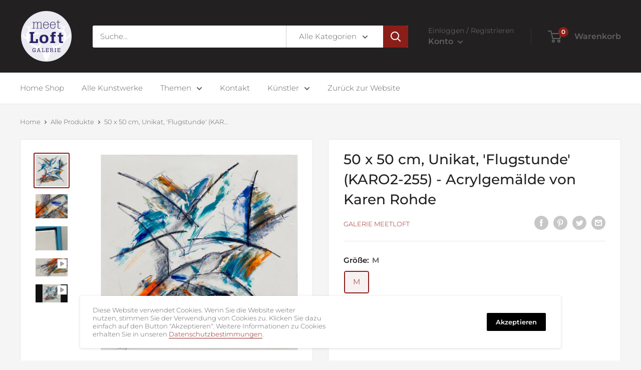

--- FILE ---
content_type: text/javascript
request_url: https://www.galerie-meetloft-shop.de/cdn/shop/t/10/assets/custom.js?v=102476495355921946141637747738
body_size: -604
content:
//# sourceMappingURL=/cdn/shop/t/10/assets/custom.js.map?v=102476495355921946141637747738
